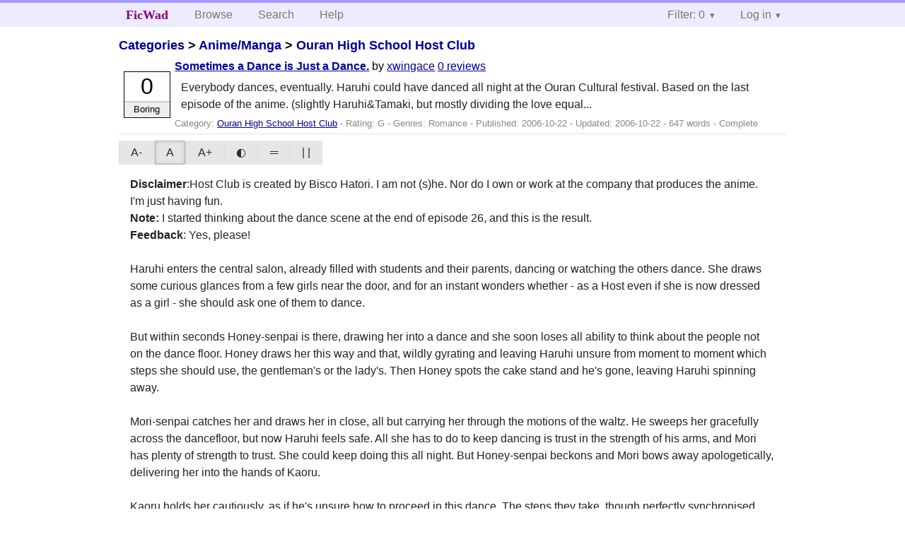

--- FILE ---
content_type: text/html; charset=utf-8
request_url: https://ficwad.com/story/31628
body_size: 3936
content:
<!doctype html>
<html>
<head>
	<meta charset="utf-8">
	<meta name="viewport" content="width=device-width, initial-scale=1">
	<title>Sometimes a Dance is Just a Dance. :: FicWad: fresh-picked original and fan fiction</title><link rel="stylesheet" href="//unpkg.com/purecss@2.0.5/build/pure-min.css" type="text/css"><link rel="stylesheet" href="//unpkg.com/purecss@2.0.5/build/grids-responsive-min.css" type="text/css"><link rel="stylesheet" href="/bundles/ficwad.css" type="text/css"><link rel="shortcut icon" href="/favicon.ico" type="image/vnd.microsoft.icon"><script type="text/javascript">
		var noop = function(){};
		if (!window.console) { window.console = {log:noop,trace:noop,info:noop,warn:noop}; }
		window.FicWad = {"loggedin":false,"username":"loggedout"};
	</script></head>
<body class="page-category">
<div id="header">
	<div class="pure-g">
		<div class="pure-u-1 pure-u-md-3-5">
			<div class="pure-menu pure-menu-horizontal">
				<h1 class="pure-menu-heading"><a id="sitename" class="pure-menu-link" href="/" title="fresh-picked original and fan fiction">FicWad</a></h1>
				<ul class="pure-menu-list">
					<li class="pure-menu-item"><a class="pure-menu-link" href="/">Browse</a></li>
					<li class="pure-menu-item"><a class="pure-menu-link" href="/search">Search</a></li>
					<!--<li class="pure-menu-item"><a class="pure-menu-link" href="/forum">Forum</a></li>-->
					<li class="pure-menu-item"><a class="pure-menu-link" href="/help">Help</a></li>
				</ul>
			</div>
		</div>
		<div class="pure-u-1 pure-u-md-2-5">
			<div class="pure-menu pure-menu-horizontal header-menu-user">
				<ul class="pure-menu-list">
					<li class="pure-menu-item menu-filter pure-menu-has-children pure-menu-allow-hover">						<a class="pure-menu-link" href="#">Filter: 0</a>
						<div class="pure-menu-children">
							<h4>Filter</h4>
							<div id="filtermsg">You won't see stories with a lower score when you browse or search.</div>
							<a href="/account/new">Sign up to adjust the filter</a>
						</div>
					</li>
					<li class="menu-user pure-menu-item pure-menu-has-children pure-menu-allow-hover">
						<a class="pure-menu-link" href="/account/login">Log in</a><div class="pure-menu-children">
							<form method="post" enctype="multipart/form-data" action="/account/login" class="pure-form pure-form-stacked">
								<fieldset class="pure-group">
									<input name="username" class="pure-input-1" placeholder="Username" required>
									<input name="password" class="pure-input-1" type="password" placeholder="Password" required>
								</fieldset>
								<label for="keeploggedin" class="pure-checkbox"><input type="checkbox" name="keeploggedin" id="keeploggedin" value="on"> Remember me</label>
								<button type="submit" class="pure-button pure-input-1 pure-button-primary">Log in</button>
							</form>
							<a href="/account/new" class="pure-button">Register</a>
							<a href="/account/lostpassword" class="pure-button">Lost&nbsp;password</a>
							</div>					</li>
				</ul>
			</div>
		</div>
	</div>
</div>
<div id="contents">
<div id="story"><h2><a href="/">Categories</a> &gt; <a href="/category/1">Anime/Manga</a> &gt; <a href="/category/733">Ouran High School Host Club</a></h2><div class="storylist"><div class="G xwingace score0 adjBoring complete"><div class="title"><h4><a href="/story/31628">Sometimes a Dance is Just a Dance.</a></h4> <span class="author">by <a href="/a/xwingace">xwingace</a></span> <span class="reviews"><a href="/story/31628/reviews">0 reviews</a></span></div><blockquote class="summary"><p>Everybody dances, eventually. Haruhi could have danced all night at the Ouran Cultural festival. Based on the last episode of the anime.  (slightly Haruhi&Tamaki, but mostly dividing the love equal...</p></blockquote><div class="meta">Category:&nbsp;<a href="/category/733">Ouran High School Host Club</a> - Rating:&nbsp;G - Genres:&nbsp;Romance - Published:&nbsp;<span data-ts="1161511337" title="2006-10-22T10:02:17+00:00">2006-10-22</span> - Updated:&nbsp;<span data-ts="1161536537" title="2006-10-22T17:02:17+00:00">2006-10-22</span>  - 647&nbsp;words - Complete</div><div class="score"><span class="score_number">0</span><span class="score_adjective">Boring</span></div></div></div><div id="storytextcontainer" class="pure-g"><div class="pure-u-1 pure-u-md-2-5 story-tweaks"></div><div class="pure-u-1 pure-u-md-3-5 story-chapters"></div><div id="storytext" class="pure-u-1"><strong>Disclaimer</strong>:Host Club is created by Bisco Hatori. I am not (s)he. Nor do I own or work at the company that produces the anime. I'm just having fun.<br />
<strong>Note:</strong> I started thinking about the dance scene at the end of episode 26, and this is the result. <br />
<strong>Feedback</strong>: Yes, please!<br />
<br />
Haruhi enters the central salon, already filled with students and their parents, dancing or watching the others dance. She draws some curious glances from a few girls near the door, and for an instant wonders whether - as a Host even if she is now dressed as a girl - she should ask one of them to dance.<br />
<br />
But within seconds Honey-senpai is there, drawing her into a dance and she soon loses all ability to think about the people not on the dance floor. Honey draws her this way and that, wildly gyrating and leaving Haruhi unsure from moment to moment which steps she should use, the gentleman's or the lady's. Then Honey spots the cake stand and he's gone, leaving Haruhi spinning away.<br />
<br />
Mori-senpai catches her and draws her in close, all but carrying her through the motions of the waltz. He sweeps her gracefully across the dancefloor, but now Haruhi feels safe. All she has to do to keep dancing is trust in the strength of his arms, and Mori has plenty of strength to trust. She could keep doing this all night. But Honey-senpai beckons and Mori bows away apologetically, delivering her into the hands of Kaoru.<br />
<br />
Kaoru holds her cautiously, as if he's unsure how to proceed in this dance. The steps they take, though perfectly synchronised, don't carry them far. Only at the end does he show confidence, when he guides her into a twirl that puts her in front of Hikaru.<br />
<br />
Hikaru is holding out his hand for her and catches her, perfectly in step. But when Haruhi moves in closer, both forget to pay attention and she accidentally puts her hand on his injured shoulder. Hikaru starts raging at her, all chances for a peaceful and fun dance forgotten. She doesn't know what to do but apologise profusely.<br />
 <br />
She turns away and there is Tamaki-senpai, bowing elegantly and offering his hand. Haruhi moves to take it, but before she can do so Kyoya-senpai snatches her hand away.<br />
<br />
She hears Tamaki-senpai yell at Kyoya-senpai for stealing her away, but really, it is good that he is here to get upset, so all she can do is smile about it even if she would normally have sighed. Kyoya smiles, too, and for once it appears completely genuine. <br />
<br />
One of his hands is in the small of her back, the other hand holding one of hers. He keeps her at an exact distance; it's probably the distance he was once taught as being ideal for this dance. They follow through a complicated pattern without a hitch, Kyoya-senpai's subtle nudges and pulls telling her exactly where to go. Two people moving in perfect harmony.<br />
<br />
But there is still the discord of an upset Tamaki-senpai, and when the pattern is complete, Haruhi finds herself deposited in front of Tamaki again. When she looks back at her dance partner, the still smiling Kyoya indicates with a bow that he is relinquishing his position.<br />
<br />
Tamaki accepts her hand a little hesitantly at first, but then pulls her close. They stand together for a second as both struggle to remember what to do, while in the background the squeals of their fans threaten to intrude upon the scene. Then Haruhi takes a step and Tamaki follows her before taking the lead again, as a gentleman should. <br />
<br />
The fireworks start and drown out the fangirls. The dance draws to a halt as all attention is turned towards the display. All of the club members join them now, to enjoy this festival together, finally.<br />
<br />
She could learn to enjoy this.</div><div class="pure-u-1 story-chapters"></div></div><div id="storyfoot"><a href="/account/new">Sign up</a> to rate and review this story</div></div></div><div id="footer">
	<p class="copy">All stories contained in this archive are the property of their respective authors, and the owners of this site claim no responsibility for their contents</p>
	<p class="stats">Page created in 0.0027 seconds</p>
</div><script type="text/javascript" src="https://code.jquery.com/jquery-3.6.0.min.js"></script>
<script type="text/javascript">
$('.action_link.confirm').submit(function(e) {
	if (!confirm("Are you sure?")) {
		e.preventDefault();
	}
});
$('form.chapterlist select').change(function(e) { window.location = this.options[this.selectedIndex].value; });
$('#google').submit(function(e) {
	var $in = $(this).find('input');
	$in.val("site:https://ficwad.com " + $in.val());
});
$('input[type="checkbox"].bulk').change(function(e) {
	$('input[type="checkbox"][name="' + $(this).data('bulk') +'"]').prop('checked', this.checked);
}).each(function() {
	var lastCheck;
	var $checkboxes = $('input[type="checkbox"][name="' + $(this).data('bulk') +'"]').click(function(e) {
		if (e.shiftKey && lastCheck && lastCheck != this) {
			var from = $checkboxes.index(this);
			var to = $checkboxes.index(lastCheck);
			var start = Math.min(from, to);
			var end = Math.max(from, to) + 1;
			$checkboxes.slice(start, end).filter(':not(:disabled)').prop('checked', lastCheck.checked);
		}
		lastCheck = this;
	})
});
</script>
<script type="text/javascript" src="/bundles/ficwad.js"></script></body>
</html>